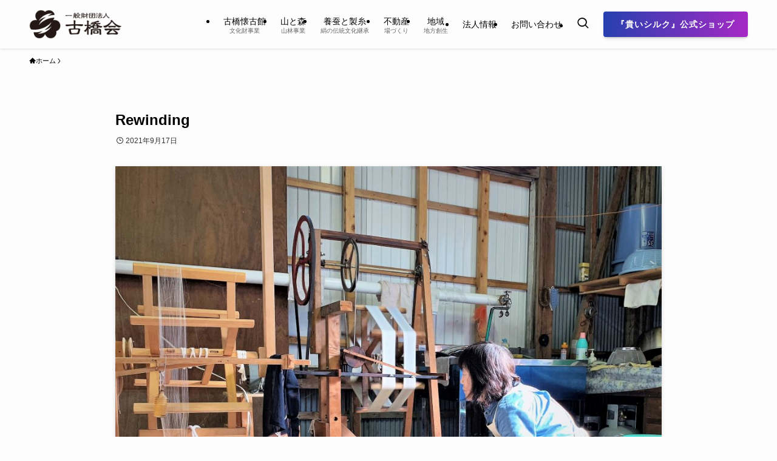

--- FILE ---
content_type: text/html; charset=UTF-8
request_url: https://furuhashikai.com/silk_r3reeling/rewinding/
body_size: 16881
content:
<!DOCTYPE html>
<html dir="ltr" lang="ja" prefix="og: https://ogp.me/ns#" data-loaded="false" data-scrolled="false" data-spmenu="closed">
<head>
<meta charset="utf-8">
<meta name="format-detection" content="telephone=no">
<meta http-equiv="X-UA-Compatible" content="IE=edge">
<meta name="viewport" content="width=device-width, viewport-fit=cover">
<title>Rewinding | 一般財団法人古橋会</title>

		<!-- All in One SEO 4.8.1.1 - aioseo.com -->
	<meta name="robots" content="max-image-preview:large" />
	<meta name="author" content="一般財団法人古橋会(古橋懐古館)編集部"/>
	<link rel="canonical" href="https://furuhashikai.com/silk_r3reeling/rewinding/" />
	<meta name="generator" content="All in One SEO (AIOSEO) 4.8.1.1" />
		<meta property="og:locale" content="ja_JP" />
		<meta property="og:site_name" content="一般財団法人古橋会 |" />
		<meta property="og:type" content="article" />
		<meta property="og:title" content="Rewinding | 一般財団法人古橋会" />
		<meta property="og:url" content="https://furuhashikai.com/silk_r3reeling/rewinding/" />
		<meta property="og:image" content="https://furuhashikai.com/wp-content/uploads/2021/01/furuhashikai_ic.jpg" />
		<meta property="og:image:secure_url" content="https://furuhashikai.com/wp-content/uploads/2021/01/furuhashikai_ic.jpg" />
		<meta property="og:image:width" content="1640" />
		<meta property="og:image:height" content="856" />
		<meta property="article:published_time" content="2021-09-17T07:08:02+00:00" />
		<meta property="article:modified_time" content="2021-09-17T07:08:02+00:00" />
		<meta property="article:publisher" content="https://www.facebook.com/furuhashikai/" />
		<meta name="twitter:card" content="summary_large_image" />
		<meta name="twitter:title" content="Rewinding | 一般財団法人古橋会" />
		<meta name="twitter:image" content="https://furuhashikai.com/wp-content/uploads/2021/01/furuhashikai_ic.jpg" />
		<script type="application/ld+json" class="aioseo-schema">
			{"@context":"https:\/\/schema.org","@graph":[{"@type":"BreadcrumbList","@id":"https:\/\/furuhashikai.com\/silk_r3reeling\/rewinding\/#breadcrumblist","itemListElement":[{"@type":"ListItem","@id":"https:\/\/furuhashikai.com\/#listItem","position":1,"name":"\u5bb6","item":"https:\/\/furuhashikai.com\/","nextItem":{"@type":"ListItem","@id":"https:\/\/furuhashikai.com\/silk_r3reeling\/rewinding\/#listItem","name":"Rewinding"}},{"@type":"ListItem","@id":"https:\/\/furuhashikai.com\/silk_r3reeling\/rewinding\/#listItem","position":2,"name":"Rewinding","previousItem":{"@type":"ListItem","@id":"https:\/\/furuhashikai.com\/#listItem","name":"\u5bb6"}}]},{"@type":"ItemPage","@id":"https:\/\/furuhashikai.com\/silk_r3reeling\/rewinding\/#itempage","url":"https:\/\/furuhashikai.com\/silk_r3reeling\/rewinding\/","name":"Rewinding | \u4e00\u822c\u8ca1\u56e3\u6cd5\u4eba\u53e4\u6a4b\u4f1a","inLanguage":"ja","isPartOf":{"@id":"https:\/\/furuhashikai.com\/#website"},"breadcrumb":{"@id":"https:\/\/furuhashikai.com\/silk_r3reeling\/rewinding\/#breadcrumblist"},"author":{"@id":"https:\/\/furuhashikai.com\/author\/qingsong_furuhashikaiwp\/#author"},"creator":{"@id":"https:\/\/furuhashikai.com\/author\/qingsong_furuhashikaiwp\/#author"},"datePublished":"2021-09-17T16:08:02+09:00","dateModified":"2021-09-17T16:08:02+09:00"},{"@type":"Organization","@id":"https:\/\/furuhashikai.com\/#organization","name":"\u4e00\u822c\u8ca1\u56e3\u6cd5\u4eba\u53e4\u6a4b\u4f1a\uff08\u53e4\u6a4b\u61d0\u53e4\u9928\uff09","url":"https:\/\/furuhashikai.com\/","telephone":"+81565822100","logo":{"@type":"ImageObject","url":"https:\/\/furuhashikai.com\/wp-content\/uploads\/2020\/10\/furuhashikailogo_only.png","@id":"https:\/\/furuhashikai.com\/silk_r3reeling\/rewinding\/#organizationLogo","width":400,"height":366},"image":{"@id":"https:\/\/furuhashikai.com\/silk_r3reeling\/rewinding\/#organizationLogo"},"sameAs":["https:\/\/www.facebook.com\/furuhashikai\/"]},{"@type":"Person","@id":"https:\/\/furuhashikai.com\/author\/qingsong_furuhashikaiwp\/#author","url":"https:\/\/furuhashikai.com\/author\/qingsong_furuhashikaiwp\/","name":"\u4e00\u822c\u8ca1\u56e3\u6cd5\u4eba\u53e4\u6a4b\u4f1a(\u53e4\u6a4b\u61d0\u53e4\u9928)\u7de8\u96c6\u90e8"},{"@type":"WebSite","@id":"https:\/\/furuhashikai.com\/#website","url":"https:\/\/furuhashikai.com\/","name":"\u4e00\u822c\u8ca1\u56e3\u6cd5\u4eba\u53e4\u6a4b\u4f1a","inLanguage":"ja","publisher":{"@id":"https:\/\/furuhashikai.com\/#organization"}}]}
		</script>
		<!-- All in One SEO -->

<link rel='dns-prefetch' href='//webfonts.xserver.jp' />
<link rel='dns-prefetch' href='//www.googletagmanager.com' />
<link rel="alternate" type="application/rss+xml" title="一般財団法人古橋会 &raquo; フィード" href="https://furuhashikai.com/feed/" />
<link rel="alternate" type="application/rss+xml" title="一般財団法人古橋会 &raquo; コメントフィード" href="https://furuhashikai.com/comments/feed/" />
<style id='wp-img-auto-sizes-contain-inline-css' type='text/css'>
img:is([sizes=auto i],[sizes^="auto," i]){contain-intrinsic-size:3000px 1500px}
/*# sourceURL=wp-img-auto-sizes-contain-inline-css */
</style>
<link rel='stylesheet' id='font-awesome-all-css' href='https://furuhashikai.com/wp-content/themes/swell/assets/font-awesome/v6/css/all.min.css?ver=2.13.0' type='text/css' media='all' />
<style id='wp-block-library-inline-css' type='text/css'>
:root{--wp-block-synced-color:#7a00df;--wp-block-synced-color--rgb:122,0,223;--wp-bound-block-color:var(--wp-block-synced-color);--wp-editor-canvas-background:#ddd;--wp-admin-theme-color:#007cba;--wp-admin-theme-color--rgb:0,124,186;--wp-admin-theme-color-darker-10:#006ba1;--wp-admin-theme-color-darker-10--rgb:0,107,160.5;--wp-admin-theme-color-darker-20:#005a87;--wp-admin-theme-color-darker-20--rgb:0,90,135;--wp-admin-border-width-focus:2px}@media (min-resolution:192dpi){:root{--wp-admin-border-width-focus:1.5px}}.wp-element-button{cursor:pointer}:root .has-very-light-gray-background-color{background-color:#eee}:root .has-very-dark-gray-background-color{background-color:#313131}:root .has-very-light-gray-color{color:#eee}:root .has-very-dark-gray-color{color:#313131}:root .has-vivid-green-cyan-to-vivid-cyan-blue-gradient-background{background:linear-gradient(135deg,#00d084,#0693e3)}:root .has-purple-crush-gradient-background{background:linear-gradient(135deg,#34e2e4,#4721fb 50%,#ab1dfe)}:root .has-hazy-dawn-gradient-background{background:linear-gradient(135deg,#faaca8,#dad0ec)}:root .has-subdued-olive-gradient-background{background:linear-gradient(135deg,#fafae1,#67a671)}:root .has-atomic-cream-gradient-background{background:linear-gradient(135deg,#fdd79a,#004a59)}:root .has-nightshade-gradient-background{background:linear-gradient(135deg,#330968,#31cdcf)}:root .has-midnight-gradient-background{background:linear-gradient(135deg,#020381,#2874fc)}:root{--wp--preset--font-size--normal:16px;--wp--preset--font-size--huge:42px}.has-regular-font-size{font-size:1em}.has-larger-font-size{font-size:2.625em}.has-normal-font-size{font-size:var(--wp--preset--font-size--normal)}.has-huge-font-size{font-size:var(--wp--preset--font-size--huge)}.has-text-align-center{text-align:center}.has-text-align-left{text-align:left}.has-text-align-right{text-align:right}.has-fit-text{white-space:nowrap!important}#end-resizable-editor-section{display:none}.aligncenter{clear:both}.items-justified-left{justify-content:flex-start}.items-justified-center{justify-content:center}.items-justified-right{justify-content:flex-end}.items-justified-space-between{justify-content:space-between}.screen-reader-text{border:0;clip-path:inset(50%);height:1px;margin:-1px;overflow:hidden;padding:0;position:absolute;width:1px;word-wrap:normal!important}.screen-reader-text:focus{background-color:#ddd;clip-path:none;color:#444;display:block;font-size:1em;height:auto;left:5px;line-height:normal;padding:15px 23px 14px;text-decoration:none;top:5px;width:auto;z-index:100000}html :where(.has-border-color){border-style:solid}html :where([style*=border-top-color]){border-top-style:solid}html :where([style*=border-right-color]){border-right-style:solid}html :where([style*=border-bottom-color]){border-bottom-style:solid}html :where([style*=border-left-color]){border-left-style:solid}html :where([style*=border-width]){border-style:solid}html :where([style*=border-top-width]){border-top-style:solid}html :where([style*=border-right-width]){border-right-style:solid}html :where([style*=border-bottom-width]){border-bottom-style:solid}html :where([style*=border-left-width]){border-left-style:solid}html :where(img[class*=wp-image-]){height:auto;max-width:100%}:where(figure){margin:0 0 1em}html :where(.is-position-sticky){--wp-admin--admin-bar--position-offset:var(--wp-admin--admin-bar--height,0px)}@media screen and (max-width:600px){html :where(.is-position-sticky){--wp-admin--admin-bar--position-offset:0px}}

/*# sourceURL=wp-block-library-inline-css */
</style><style id='global-styles-inline-css' type='text/css'>
:root{--wp--preset--aspect-ratio--square: 1;--wp--preset--aspect-ratio--4-3: 4/3;--wp--preset--aspect-ratio--3-4: 3/4;--wp--preset--aspect-ratio--3-2: 3/2;--wp--preset--aspect-ratio--2-3: 2/3;--wp--preset--aspect-ratio--16-9: 16/9;--wp--preset--aspect-ratio--9-16: 9/16;--wp--preset--color--black: #000;--wp--preset--color--cyan-bluish-gray: #abb8c3;--wp--preset--color--white: #fff;--wp--preset--color--pale-pink: #f78da7;--wp--preset--color--vivid-red: #cf2e2e;--wp--preset--color--luminous-vivid-orange: #ff6900;--wp--preset--color--luminous-vivid-amber: #fcb900;--wp--preset--color--light-green-cyan: #7bdcb5;--wp--preset--color--vivid-green-cyan: #00d084;--wp--preset--color--pale-cyan-blue: #8ed1fc;--wp--preset--color--vivid-cyan-blue: #0693e3;--wp--preset--color--vivid-purple: #9b51e0;--wp--preset--color--swl-main: var(--color_main);--wp--preset--color--swl-main-thin: var(--color_main_thin);--wp--preset--color--swl-gray: var(--color_gray);--wp--preset--color--swl-deep-01: var(--color_deep01);--wp--preset--color--swl-deep-02: var(--color_deep02);--wp--preset--color--swl-deep-03: var(--color_deep03);--wp--preset--color--swl-deep-04: var(--color_deep04);--wp--preset--color--swl-pale-01: var(--color_pale01);--wp--preset--color--swl-pale-02: var(--color_pale02);--wp--preset--color--swl-pale-03: var(--color_pale03);--wp--preset--color--swl-pale-04: var(--color_pale04);--wp--preset--gradient--vivid-cyan-blue-to-vivid-purple: linear-gradient(135deg,rgb(6,147,227) 0%,rgb(155,81,224) 100%);--wp--preset--gradient--light-green-cyan-to-vivid-green-cyan: linear-gradient(135deg,rgb(122,220,180) 0%,rgb(0,208,130) 100%);--wp--preset--gradient--luminous-vivid-amber-to-luminous-vivid-orange: linear-gradient(135deg,rgb(252,185,0) 0%,rgb(255,105,0) 100%);--wp--preset--gradient--luminous-vivid-orange-to-vivid-red: linear-gradient(135deg,rgb(255,105,0) 0%,rgb(207,46,46) 100%);--wp--preset--gradient--very-light-gray-to-cyan-bluish-gray: linear-gradient(135deg,rgb(238,238,238) 0%,rgb(169,184,195) 100%);--wp--preset--gradient--cool-to-warm-spectrum: linear-gradient(135deg,rgb(74,234,220) 0%,rgb(151,120,209) 20%,rgb(207,42,186) 40%,rgb(238,44,130) 60%,rgb(251,105,98) 80%,rgb(254,248,76) 100%);--wp--preset--gradient--blush-light-purple: linear-gradient(135deg,rgb(255,206,236) 0%,rgb(152,150,240) 100%);--wp--preset--gradient--blush-bordeaux: linear-gradient(135deg,rgb(254,205,165) 0%,rgb(254,45,45) 50%,rgb(107,0,62) 100%);--wp--preset--gradient--luminous-dusk: linear-gradient(135deg,rgb(255,203,112) 0%,rgb(199,81,192) 50%,rgb(65,88,208) 100%);--wp--preset--gradient--pale-ocean: linear-gradient(135deg,rgb(255,245,203) 0%,rgb(182,227,212) 50%,rgb(51,167,181) 100%);--wp--preset--gradient--electric-grass: linear-gradient(135deg,rgb(202,248,128) 0%,rgb(113,206,126) 100%);--wp--preset--gradient--midnight: linear-gradient(135deg,rgb(2,3,129) 0%,rgb(40,116,252) 100%);--wp--preset--font-size--small: 0.9em;--wp--preset--font-size--medium: 1.1em;--wp--preset--font-size--large: 1.25em;--wp--preset--font-size--x-large: 42px;--wp--preset--font-size--xs: 0.75em;--wp--preset--font-size--huge: 1.6em;--wp--preset--spacing--20: 0.44rem;--wp--preset--spacing--30: 0.67rem;--wp--preset--spacing--40: 1rem;--wp--preset--spacing--50: 1.5rem;--wp--preset--spacing--60: 2.25rem;--wp--preset--spacing--70: 3.38rem;--wp--preset--spacing--80: 5.06rem;--wp--preset--shadow--natural: 6px 6px 9px rgba(0, 0, 0, 0.2);--wp--preset--shadow--deep: 12px 12px 50px rgba(0, 0, 0, 0.4);--wp--preset--shadow--sharp: 6px 6px 0px rgba(0, 0, 0, 0.2);--wp--preset--shadow--outlined: 6px 6px 0px -3px rgb(255, 255, 255), 6px 6px rgb(0, 0, 0);--wp--preset--shadow--crisp: 6px 6px 0px rgb(0, 0, 0);}:where(.is-layout-flex){gap: 0.5em;}:where(.is-layout-grid){gap: 0.5em;}body .is-layout-flex{display: flex;}.is-layout-flex{flex-wrap: wrap;align-items: center;}.is-layout-flex > :is(*, div){margin: 0;}body .is-layout-grid{display: grid;}.is-layout-grid > :is(*, div){margin: 0;}:where(.wp-block-columns.is-layout-flex){gap: 2em;}:where(.wp-block-columns.is-layout-grid){gap: 2em;}:where(.wp-block-post-template.is-layout-flex){gap: 1.25em;}:where(.wp-block-post-template.is-layout-grid){gap: 1.25em;}.has-black-color{color: var(--wp--preset--color--black) !important;}.has-cyan-bluish-gray-color{color: var(--wp--preset--color--cyan-bluish-gray) !important;}.has-white-color{color: var(--wp--preset--color--white) !important;}.has-pale-pink-color{color: var(--wp--preset--color--pale-pink) !important;}.has-vivid-red-color{color: var(--wp--preset--color--vivid-red) !important;}.has-luminous-vivid-orange-color{color: var(--wp--preset--color--luminous-vivid-orange) !important;}.has-luminous-vivid-amber-color{color: var(--wp--preset--color--luminous-vivid-amber) !important;}.has-light-green-cyan-color{color: var(--wp--preset--color--light-green-cyan) !important;}.has-vivid-green-cyan-color{color: var(--wp--preset--color--vivid-green-cyan) !important;}.has-pale-cyan-blue-color{color: var(--wp--preset--color--pale-cyan-blue) !important;}.has-vivid-cyan-blue-color{color: var(--wp--preset--color--vivid-cyan-blue) !important;}.has-vivid-purple-color{color: var(--wp--preset--color--vivid-purple) !important;}.has-black-background-color{background-color: var(--wp--preset--color--black) !important;}.has-cyan-bluish-gray-background-color{background-color: var(--wp--preset--color--cyan-bluish-gray) !important;}.has-white-background-color{background-color: var(--wp--preset--color--white) !important;}.has-pale-pink-background-color{background-color: var(--wp--preset--color--pale-pink) !important;}.has-vivid-red-background-color{background-color: var(--wp--preset--color--vivid-red) !important;}.has-luminous-vivid-orange-background-color{background-color: var(--wp--preset--color--luminous-vivid-orange) !important;}.has-luminous-vivid-amber-background-color{background-color: var(--wp--preset--color--luminous-vivid-amber) !important;}.has-light-green-cyan-background-color{background-color: var(--wp--preset--color--light-green-cyan) !important;}.has-vivid-green-cyan-background-color{background-color: var(--wp--preset--color--vivid-green-cyan) !important;}.has-pale-cyan-blue-background-color{background-color: var(--wp--preset--color--pale-cyan-blue) !important;}.has-vivid-cyan-blue-background-color{background-color: var(--wp--preset--color--vivid-cyan-blue) !important;}.has-vivid-purple-background-color{background-color: var(--wp--preset--color--vivid-purple) !important;}.has-black-border-color{border-color: var(--wp--preset--color--black) !important;}.has-cyan-bluish-gray-border-color{border-color: var(--wp--preset--color--cyan-bluish-gray) !important;}.has-white-border-color{border-color: var(--wp--preset--color--white) !important;}.has-pale-pink-border-color{border-color: var(--wp--preset--color--pale-pink) !important;}.has-vivid-red-border-color{border-color: var(--wp--preset--color--vivid-red) !important;}.has-luminous-vivid-orange-border-color{border-color: var(--wp--preset--color--luminous-vivid-orange) !important;}.has-luminous-vivid-amber-border-color{border-color: var(--wp--preset--color--luminous-vivid-amber) !important;}.has-light-green-cyan-border-color{border-color: var(--wp--preset--color--light-green-cyan) !important;}.has-vivid-green-cyan-border-color{border-color: var(--wp--preset--color--vivid-green-cyan) !important;}.has-pale-cyan-blue-border-color{border-color: var(--wp--preset--color--pale-cyan-blue) !important;}.has-vivid-cyan-blue-border-color{border-color: var(--wp--preset--color--vivid-cyan-blue) !important;}.has-vivid-purple-border-color{border-color: var(--wp--preset--color--vivid-purple) !important;}.has-vivid-cyan-blue-to-vivid-purple-gradient-background{background: var(--wp--preset--gradient--vivid-cyan-blue-to-vivid-purple) !important;}.has-light-green-cyan-to-vivid-green-cyan-gradient-background{background: var(--wp--preset--gradient--light-green-cyan-to-vivid-green-cyan) !important;}.has-luminous-vivid-amber-to-luminous-vivid-orange-gradient-background{background: var(--wp--preset--gradient--luminous-vivid-amber-to-luminous-vivid-orange) !important;}.has-luminous-vivid-orange-to-vivid-red-gradient-background{background: var(--wp--preset--gradient--luminous-vivid-orange-to-vivid-red) !important;}.has-very-light-gray-to-cyan-bluish-gray-gradient-background{background: var(--wp--preset--gradient--very-light-gray-to-cyan-bluish-gray) !important;}.has-cool-to-warm-spectrum-gradient-background{background: var(--wp--preset--gradient--cool-to-warm-spectrum) !important;}.has-blush-light-purple-gradient-background{background: var(--wp--preset--gradient--blush-light-purple) !important;}.has-blush-bordeaux-gradient-background{background: var(--wp--preset--gradient--blush-bordeaux) !important;}.has-luminous-dusk-gradient-background{background: var(--wp--preset--gradient--luminous-dusk) !important;}.has-pale-ocean-gradient-background{background: var(--wp--preset--gradient--pale-ocean) !important;}.has-electric-grass-gradient-background{background: var(--wp--preset--gradient--electric-grass) !important;}.has-midnight-gradient-background{background: var(--wp--preset--gradient--midnight) !important;}.has-small-font-size{font-size: var(--wp--preset--font-size--small) !important;}.has-medium-font-size{font-size: var(--wp--preset--font-size--medium) !important;}.has-large-font-size{font-size: var(--wp--preset--font-size--large) !important;}.has-x-large-font-size{font-size: var(--wp--preset--font-size--x-large) !important;}
/*# sourceURL=global-styles-inline-css */
</style>

<link rel='stylesheet' id='swell-icons-css' href='https://furuhashikai.com/wp-content/themes/swell/build/css/swell-icons.css?ver=2.13.0' type='text/css' media='all' />
<link rel='stylesheet' id='main_style-css' href='https://furuhashikai.com/wp-content/themes/swell/build/css/main.css?ver=2.13.0' type='text/css' media='all' />
<link rel='stylesheet' id='swell_blocks-css' href='https://furuhashikai.com/wp-content/themes/swell/build/css/blocks.css?ver=2.13.0' type='text/css' media='all' />
<style id='swell_custom-inline-css' type='text/css'>
:root{--swl-fz--content:4vw;--swl-font_family:"Helvetica Neue", Arial, "Hiragino Kaku Gothic ProN", "Hiragino Sans", Meiryo, sans-serif;--swl-font_weight:400;--color_main:#86c166;--color_text:#000000;--color_link:#d0576b;--color_htag:#86c166;--color_bg:#fdfdfd;--color_gradient1:#d8ffff;--color_gradient2:#87e7ff;--color_main_thin:rgba(168, 241, 128, 0.05 );--color_main_dark:rgba(101, 145, 77, 1 );--color_list_check:#86c166;--color_list_num:#86c166;--color_list_good:#86dd7b;--color_list_triangle:#f4e03a;--color_list_bad:#f36060;--color_faq_q:#d55656;--color_faq_a:#6599b7;--color_icon_good:#3cd250;--color_icon_good_bg:#ecffe9;--color_icon_bad:#4b73eb;--color_icon_bad_bg:#eafaff;--color_icon_info:#f578b4;--color_icon_info_bg:#fff0fa;--color_icon_announce:#ffa537;--color_icon_announce_bg:#fff5f0;--color_icon_pen:#7a7a7a;--color_icon_pen_bg:#f7f7f7;--color_icon_book:#787364;--color_icon_book_bg:#f8f6ef;--color_icon_point:#ffa639;--color_icon_check:#86d67c;--color_icon_batsu:#f36060;--color_icon_hatena:#5295cc;--color_icon_caution:#f7da38;--color_icon_memo:#84878a;--color_deep01:#d05a6e;--color_deep02:#005caf;--color_deep03:#24936e;--color_deep04:#e98b2a;--color_pale01:#fff2f0;--color_pale02:#f3f8fd;--color_pale03:#f1f9ee;--color_pale04:#fdf9ee;--color_mark_blue:#b7e3ff;--color_mark_green:#bdf9c3;--color_mark_yellow:#fcf69f;--color_mark_orange:#ffddbc;--border01:solid 1px var(--color_main);--border02:double 4px var(--color_main);--border03:dashed 2px var(--color_border);--border04:solid 4px var(--color_gray);--card_posts_thumb_ratio:56.25%;--list_posts_thumb_ratio:61.805%;--big_posts_thumb_ratio:56.25%;--thumb_posts_thumb_ratio:61.805%;--blogcard_thumb_ratio:56.25%;--color_header_bg:#fdfdfd;--color_header_text:#000000;--color_footer_bg:#86c166;--color_footer_text:#ffffff;--container_size:1200px;--article_size:900px;--logo_size_sp:48px;--logo_size_pc:48px;--logo_size_pcfix:48px;}.swl-cell-bg[data-icon="doubleCircle"]{--cell-icon-color:#ffc977}.swl-cell-bg[data-icon="circle"]{--cell-icon-color:#94e29c}.swl-cell-bg[data-icon="triangle"]{--cell-icon-color:#eeda2f}.swl-cell-bg[data-icon="close"]{--cell-icon-color:#ec9191}.swl-cell-bg[data-icon="hatena"]{--cell-icon-color:#93c9da}.swl-cell-bg[data-icon="check"]{--cell-icon-color:#94e29c}.swl-cell-bg[data-icon="line"]{--cell-icon-color:#9b9b9b}.cap_box[data-colset="col1"]{--capbox-color:#f59b5f;--capbox-color--bg:#fff8eb}.cap_box[data-colset="col2"]{--capbox-color:#5fb9f5;--capbox-color--bg:#edf5ff}.cap_box[data-colset="col3"]{--capbox-color:#2fcd90;--capbox-color--bg:#eafaf2}.red_{--the-btn-color:#f74a4a;--the-btn-color2:#ffbc49;--the-solid-shadow: rgba(185, 56, 56, 1 )}.blue_{--the-btn-color:#2440af;--the-btn-color2:#a729c4;--the-solid-shadow: rgba(27, 48, 131, 1 )}.green_{--the-btn-color:#62d847;--the-btn-color2:#7bf7bd;--the-solid-shadow: rgba(74, 162, 53, 1 )}.is-style-btn_normal,.is-style-btn_shiny{--the-btn-bg: linear-gradient(100deg,var(--the-btn-color) 0%,var(--the-btn-color2) 100%)}.is-style-btn_normal{--the-btn-radius:4px}.is-style-btn_solid{--the-btn-radius:4px}.is-style-btn_shiny{--the-btn-radius:4px}.is-style-btn_line{--the-btn-radius:4px}.post_content blockquote{padding:1.5em 2em 1.5em 3em}.post_content blockquote::before{content:"";display:block;width:5px;height:calc(100% - 3em);top:1.5em;left:1.5em;border-left:solid 1px rgba(180,180,180,.75);border-right:solid 1px rgba(180,180,180,.75);}.mark_blue{background:-webkit-linear-gradient(transparent 64%,var(--color_mark_blue) 0%);background:linear-gradient(transparent 64%,var(--color_mark_blue) 0%)}.mark_green{background:-webkit-linear-gradient(transparent 64%,var(--color_mark_green) 0%);background:linear-gradient(transparent 64%,var(--color_mark_green) 0%)}.mark_yellow{background:-webkit-linear-gradient(transparent 64%,var(--color_mark_yellow) 0%);background:linear-gradient(transparent 64%,var(--color_mark_yellow) 0%)}.mark_orange{background:-webkit-linear-gradient(transparent 64%,var(--color_mark_orange) 0%);background:linear-gradient(transparent 64%,var(--color_mark_orange) 0%)}[class*="is-style-icon_"]{color:#333;border-width:0}[class*="is-style-big_icon_"]{border-width:2px;border-style:solid}[data-col="gray"] .c-balloon__text{background:#f7f7f7;border-color:#ccc}[data-col="gray"] .c-balloon__before{border-right-color:#f7f7f7}[data-col="green"] .c-balloon__text{background:#d1f8c2;border-color:#9ddd93}[data-col="green"] .c-balloon__before{border-right-color:#d1f8c2}[data-col="blue"] .c-balloon__text{background:#e2f6ff;border-color:#93d2f0}[data-col="blue"] .c-balloon__before{border-right-color:#e2f6ff}[data-col="red"] .c-balloon__text{background:#ffebeb;border-color:#f48789}[data-col="red"] .c-balloon__before{border-right-color:#ffebeb}[data-col="yellow"] .c-balloon__text{background:#f9f7d2;border-color:#fbe593}[data-col="yellow"] .c-balloon__before{border-right-color:#f9f7d2}.-type-list2 .p-postList__body::after,.-type-big .p-postList__body::after{content: "READ MORE »";}.c-postThumb__cat{background-color:#86c166;color:#fff;background-image: repeating-linear-gradient(-45deg,rgba(255,255,255,.1),rgba(255,255,255,.1) 6px,transparent 6px,transparent 12px)}.post_content h2:where(:not([class^="swell-block-"]):not(.faq_q):not(.p-postList__title)){border-left:solid 6px var(--color_htag);padding:.5em 0 .5em 16px}.post_content h2:where(:not([class^="swell-block-"]):not(.faq_q):not(.p-postList__title))::before{position:absolute;display:block;pointer-events:none}.post_content h3:where(:not([class^="swell-block-"]):not(.faq_q):not(.p-postList__title)){padding:0 .5em .5em}.post_content h3:where(:not([class^="swell-block-"]):not(.faq_q):not(.p-postList__title))::before{content:"";width:100%;height:2px;background: repeating-linear-gradient(90deg, var(--color_htag) 0%, var(--color_htag) 29.3%, rgba(168, 241, 128, 0.2 ) 29.3%, rgba(168, 241, 128, 0.2 ) 100%)}.post_content h4:where(:not([class^="swell-block-"]):not(.faq_q):not(.p-postList__title)){padding:0 0 0 16px;border-left:solid 2px var(--color_htag)}.l-footer__widgetArea{background:#adceb6}.l-footer__widgetArea{color:#2d2d2d}.l-header{box-shadow: 0 1px 4px rgba(0,0,0,.12)}.l-header__menuBtn{order:1}.l-header__customBtn{order:3}.c-gnav a::after{background:var(--color_main)}.p-spHeadMenu .menu-item.-current{border-bottom-color:var(--color_main)}.c-gnav > li:hover > a,.c-gnav > .-current > a{background:#f7f7f7;color: #333}.c-gnav .sub-menu{color:#333;background:#fff}.l-fixHeader::before{opacity:0.5}#pagetop{border-radius:50%}#before_footer_widget{margin-bottom:0}.c-widget__title.-spmenu{padding:.5em .75em;border-radius:var(--swl-radius--2, 0px);background:var(--color_main);color:#fff;}.c-widget__title.-footer{padding:.5em}.c-widget__title.-footer::before{content:"";bottom:0;left:0;width:40%;z-index:1;background:var(--color_main)}.c-widget__title.-footer::after{content:"";bottom:0;left:0;width:100%;background:var(--color_border)}.c-secTitle{padding:.5em}.c-secTitle::before{content:"";bottom:0;left:0;width:40%;z-index:1;background:var(--color_main)}.c-secTitle::after{content:"";bottom:0;left:0;width:100%;background:var(--color_border)}.p-spMenu{color:#000000}.p-spMenu__inner::before{background:#fdfdfd;opacity:1}.p-spMenu__overlay{background:#000;opacity:0.6}[class*="page-numbers"]{color:#fff;background-color:#dedede}a{text-decoration: none}.l-topTitleArea.c-filterLayer::before{background-color:#000;opacity:0.2;content:""}@media screen and (min-width: 960px){:root{}}@media screen and (max-width: 959px){:root{}.l-header__logo{order:2;text-align:center}}@media screen and (min-width: 600px){:root{--swl-fz--content:16px;}}@media screen and (max-width: 599px){:root{}}@media (min-width: 1108px) {.alignwide{left:-100px;width:calc(100% + 200px);}}@media (max-width: 1108px) {.-sidebar-off .swell-block-fullWide__inner.l-container .alignwide{left:0px;width:100%;}}.l-fixHeader .l-fixHeader__gnav{order:0}[data-scrolled=true] .l-fixHeader[data-ready]{opacity:1;-webkit-transform:translateY(0)!important;transform:translateY(0)!important;visibility:visible}.-body-solid .l-fixHeader{box-shadow:0 2px 4px var(--swl-color_shadow)}.l-fixHeader__inner{align-items:stretch;color:var(--color_header_text);display:flex;padding-bottom:0;padding-top:0;position:relative;z-index:1}.l-fixHeader__logo{align-items:center;display:flex;line-height:1;margin-right:24px;order:0;padding:16px 0}.is-style-btn_normal a,.is-style-btn_shiny a{box-shadow:var(--swl-btn_shadow)}.c-shareBtns__btn,.is-style-balloon>.c-tabList .c-tabList__button,.p-snsCta,[class*=page-numbers]{box-shadow:var(--swl-box_shadow)}.p-articleThumb__img,.p-articleThumb__youtube{box-shadow:var(--swl-img_shadow)}.p-pickupBanners__item .c-bannerLink,.p-postList__thumb{box-shadow:0 2px 8px rgba(0,0,0,.1),0 4px 4px -4px rgba(0,0,0,.1)}.p-postList.-w-ranking li:before{background-image:repeating-linear-gradient(-45deg,hsla(0,0%,100%,.1),hsla(0,0%,100%,.1) 6px,transparent 0,transparent 12px);box-shadow:1px 1px 4px rgba(0,0,0,.2)}.p-spHeadMenu{text-align:center}.p-spHeadMenu .sub-menu{display:none}.p-spHeadMenu .menu-item{-webkit-backface-visibility:hidden;backface-visibility:hidden;border-bottom:2px solid transparent;flex-shrink:0;font-size:12px;height:36px;padding:0;width:auto}.p-spHeadMenu .menu-item.-current{border-bottom-color:currentcolor}.p-spHeadMenu a{display:block;line-height:36px;padding:0 12px;text-decoration:none}.l-header__spNav.swiper:not(.swiper-initialized) .p-spHeadMenu{visibility:hidden}.l-header__spNav a{color:var(--color_header_text)}.l-header__spNav[data-loop="0"] .p-spHeadMenu{display:flex;overflow-x:auto}.l-header__spNav[data-loop="0"] .menu-item:first-child{margin-left:auto}.l-header__spNav[data-loop="0"] .menu-item:last-child{margin-right:auto}@media (min-width:960px){.l-header__spNav{display:none}}@media (min-width:960px){.-series .l-header__inner{align-items:stretch;display:flex}.-series .l-header__logo{align-items:center;display:flex;flex-wrap:wrap;margin-right:24px;padding:16px 0}.-series .l-header__logo .c-catchphrase{font-size:13px;padding:4px 0}.-series .c-headLogo{margin-right:16px}.-series-right .l-header__inner{justify-content:space-between}.-series-right .c-gnavWrap{margin-left:auto}.-series-right .w-header{margin-left:12px}.-series-left .w-header{margin-left:auto}}@media (min-width:960px) and (min-width:600px){.-series .c-headLogo{max-width:400px}}.c-gnav .sub-menu a:before,.c-listMenu a:before{-webkit-font-smoothing:antialiased;-moz-osx-font-smoothing:grayscale;font-family:icomoon!important;font-style:normal;font-variant:normal;font-weight:400;line-height:1;text-transform:none}.c-submenuToggleBtn{display:none}.c-listMenu a{padding:.75em 1em .75em 1.5em;transition:padding .25s}.c-listMenu a:hover{padding-left:1.75em;padding-right:.75em}.c-gnav .sub-menu a:before,.c-listMenu a:before{color:inherit;content:"\e921";display:inline-block;left:2px;position:absolute;top:50%;-webkit-transform:translateY(-50%);transform:translateY(-50%);vertical-align:middle}.widget_categories>ul>.cat-item>a,.wp-block-categories-list>li>a{padding-left:1.75em}.c-listMenu .children,.c-listMenu .sub-menu{margin:0}.c-listMenu .children a,.c-listMenu .sub-menu a{font-size:.9em;padding-left:2.5em}.c-listMenu .children a:before,.c-listMenu .sub-menu a:before{left:1em}.c-listMenu .children a:hover,.c-listMenu .sub-menu a:hover{padding-left:2.75em}.c-listMenu .children ul a,.c-listMenu .sub-menu ul a{padding-left:3.25em}.c-listMenu .children ul a:before,.c-listMenu .sub-menu ul a:before{left:1.75em}.c-listMenu .children ul a:hover,.c-listMenu .sub-menu ul a:hover{padding-left:3.5em}.c-gnav li:hover>.sub-menu{opacity:1;visibility:visible}.c-gnav .sub-menu:before{background:inherit;content:"";height:100%;left:0;position:absolute;top:0;width:100%;z-index:0}.c-gnav .sub-menu .sub-menu{left:100%;top:0;z-index:-1}.c-gnav .sub-menu a{padding-left:2em}.c-gnav .sub-menu a:before{left:.5em}.c-gnav .sub-menu a:hover .ttl{left:4px}:root{--color_content_bg:var(--color_bg);}.c-widget__title.-side{padding:.5em}.c-widget__title.-side::before{content:"";bottom:0;left:0;width:40%;z-index:1;background:var(--color_main)}.c-widget__title.-side::after{content:"";bottom:0;left:0;width:100%;background:var(--color_border)}.c-shareBtns__item:not(:last-child){margin-right:4px}.c-shareBtns__btn{padding:8px 0}@media screen and (min-width: 960px){:root{}.single .c-postTitle__date{display:none}}@media screen and (max-width: 959px){:root{}.single .c-postTitle__date{display:none}}@media screen and (min-width: 600px){:root{}}@media screen and (max-width: 599px){:root{}}.swell-block-fullWide__inner.l-container{--swl-fw_inner_pad:var(--swl-pad_container,0px)}@media (min-width:960px){.-sidebar-on .l-content .alignfull,.-sidebar-on .l-content .alignwide{left:-16px;width:calc(100% + 32px)}.swell-block-fullWide__inner.l-article{--swl-fw_inner_pad:var(--swl-pad_post_content,0px)}.-sidebar-on .swell-block-fullWide__inner .alignwide{left:0;width:100%}.-sidebar-on .swell-block-fullWide__inner .alignfull{left:calc(0px - var(--swl-fw_inner_pad, 0))!important;margin-left:0!important;margin-right:0!important;width:calc(100% + var(--swl-fw_inner_pad, 0)*2)!important}}.p-relatedPosts .p-postList__item{margin-bottom:1.5em}.p-relatedPosts .p-postList__times,.p-relatedPosts .p-postList__times>:last-child{margin-right:0}@media (min-width:600px){.p-relatedPosts .p-postList__item{width:33.33333%}}@media screen and (min-width:600px) and (max-width:1239px){.p-relatedPosts .p-postList__item:nth-child(7),.p-relatedPosts .p-postList__item:nth-child(8){display:none}}@media screen and (min-width:1240px){.p-relatedPosts .p-postList__item{width:25%}}.-index-off .p-toc,.swell-toc-placeholder:empty{display:none}.p-toc.-modal{height:100%;margin:0;overflow-y:auto;padding:0}#main_content .p-toc{border-radius:var(--swl-radius--2,0);margin:4em auto;max-width:800px}#sidebar .p-toc{margin-top:-.5em}.p-toc .__pn:before{content:none!important;counter-increment:none}.p-toc .__prev{margin:0 0 1em}.p-toc .__next{margin:1em 0 0}.p-toc.is-omitted:not([data-omit=ct]) [data-level="2"] .p-toc__childList{height:0;margin-bottom:-.5em;visibility:hidden}.p-toc.is-omitted:not([data-omit=nest]){position:relative}.p-toc.is-omitted:not([data-omit=nest]):before{background:linear-gradient(hsla(0,0%,100%,0),var(--color_bg));bottom:5em;content:"";height:4em;left:0;opacity:.75;pointer-events:none;position:absolute;width:100%;z-index:1}.p-toc.is-omitted:not([data-omit=nest]):after{background:var(--color_bg);bottom:0;content:"";height:5em;left:0;opacity:.75;position:absolute;width:100%;z-index:1}.p-toc.is-omitted:not([data-omit=nest]) .__next,.p-toc.is-omitted:not([data-omit=nest]) [data-omit="1"]{display:none}.p-toc .p-toc__expandBtn{background-color:#f7f7f7;border:rgba(0,0,0,.2);border-radius:5em;box-shadow:0 0 0 1px #bbb;color:#333;display:block;font-size:14px;line-height:1.5;margin:.75em auto 0;min-width:6em;padding:.5em 1em;position:relative;transition:box-shadow .25s;z-index:2}.p-toc[data-omit=nest] .p-toc__expandBtn{display:inline-block;font-size:13px;margin:0 0 0 1.25em;padding:.5em .75em}.p-toc:not([data-omit=nest]) .p-toc__expandBtn:after,.p-toc:not([data-omit=nest]) .p-toc__expandBtn:before{border-top-color:inherit;border-top-style:dotted;border-top-width:3px;content:"";display:block;height:1px;position:absolute;top:calc(50% - 1px);transition:border-color .25s;width:100%;width:22px}.p-toc:not([data-omit=nest]) .p-toc__expandBtn:before{right:calc(100% + 1em)}.p-toc:not([data-omit=nest]) .p-toc__expandBtn:after{left:calc(100% + 1em)}.p-toc.is-expanded .p-toc__expandBtn{border-color:transparent}.p-toc__ttl{display:block;font-size:1.2em;line-height:1;position:relative;text-align:center}.p-toc__ttl:before{content:"\e918";display:inline-block;font-family:icomoon;margin-right:.5em;padding-bottom:2px;vertical-align:middle}#index_modal .p-toc__ttl{margin-bottom:.5em}.p-toc__list li{line-height:1.6}.p-toc__list>li+li{margin-top:.5em}.p-toc__list .p-toc__childList{padding-left:.5em}.p-toc__list [data-level="3"]{font-size:.9em}.p-toc__list .mininote{display:none}.post_content .p-toc__list{padding-left:0}#sidebar .p-toc__list{margin-bottom:0}#sidebar .p-toc__list .p-toc__childList{padding-left:0}.p-toc__link{color:inherit;font-size:inherit;text-decoration:none}.p-toc__link:hover{opacity:.8}.p-toc.-double{background:var(--color_gray);background:linear-gradient(-45deg,transparent 25%,var(--color_gray) 25%,var(--color_gray) 50%,transparent 50%,transparent 75%,var(--color_gray) 75%,var(--color_gray));background-clip:padding-box;background-size:4px 4px;border-bottom:4px double var(--color_border);border-top:4px double var(--color_border);padding:1.5em 1em 1em}.p-toc.-double .p-toc__ttl{margin-bottom:.75em}@media (min-width:960px){#main_content .p-toc{width:92%}}@media (hover:hover){.p-toc .p-toc__expandBtn:hover{border-color:transparent;box-shadow:0 0 0 2px currentcolor}}@media (min-width:600px){.p-toc.-double{padding:2em}}.p-pnLinks{align-items:stretch;display:flex;justify-content:space-between;margin:2em 0}.p-pnLinks__item{font-size:3vw;position:relative;width:49%}.p-pnLinks__item:before{content:"";display:block;height:.5em;pointer-events:none;position:absolute;top:50%;width:.5em;z-index:1}.p-pnLinks__item.-prev:before{border-bottom:1px solid;border-left:1px solid;left:.35em;-webkit-transform:rotate(45deg) translateY(-50%);transform:rotate(45deg) translateY(-50%)}.p-pnLinks__item.-prev .p-pnLinks__thumb{margin-right:8px}.p-pnLinks__item.-next .p-pnLinks__link{justify-content:flex-end}.p-pnLinks__item.-next:before{border-bottom:1px solid;border-right:1px solid;right:.35em;-webkit-transform:rotate(-45deg) translateY(-50%);transform:rotate(-45deg) translateY(-50%)}.p-pnLinks__item.-next .p-pnLinks__thumb{margin-left:8px;order:2}.p-pnLinks__item.-next:first-child{margin-left:auto}.p-pnLinks__link{align-items:center;border-radius:var(--swl-radius--2,0);color:inherit;display:flex;height:100%;line-height:1.4;min-height:4em;padding:.6em 1em .5em;position:relative;text-decoration:none;transition:box-shadow .25s;width:100%}.p-pnLinks__thumb{border-radius:var(--swl-radius--4,0);height:32px;-o-object-fit:cover;object-fit:cover;width:48px}.p-pnLinks .-prev .p-pnLinks__link{border-left:1.25em solid var(--color_main)}.p-pnLinks .-prev:before{color:#fff}.p-pnLinks .-next .p-pnLinks__link{border-right:1.25em solid var(--color_main)}.p-pnLinks .-next:before{color:#fff}@media not all and (min-width:960px){.p-pnLinks.-thumb-on{display:block}.p-pnLinks.-thumb-on .p-pnLinks__item{width:100%}}@media (min-width:600px){.p-pnLinks__item{font-size:13px}.p-pnLinks__thumb{height:48px;width:72px}.p-pnLinks__title{transition:-webkit-transform .25s;transition:transform .25s;transition:transform .25s,-webkit-transform .25s}.-prev>.p-pnLinks__link:hover .p-pnLinks__title{-webkit-transform:translateX(4px);transform:translateX(4px)}.-next>.p-pnLinks__link:hover .p-pnLinks__title{-webkit-transform:translateX(-4px);transform:translateX(-4px)}.p-pnLinks .-prev .p-pnLinks__link:hover{box-shadow:1px 1px 2px var(--swl-color_shadow)}.p-pnLinks .-next .p-pnLinks__link:hover{box-shadow:-1px 1px 2px var(--swl-color_shadow)}}
/*# sourceURL=swell_custom-inline-css */
</style>
<link rel='stylesheet' id='swell-loaded-animation-css' href='https://furuhashikai.com/wp-content/themes/swell/build/css/modules/loaded-animation.css?ver=2.13.0' type='text/css' media='all' />
<link rel='stylesheet' id='swell-parts/footer-css' href='https://furuhashikai.com/wp-content/themes/swell/build/css/modules/parts/footer.css?ver=2.13.0' type='text/css' media='all' />
<link rel='stylesheet' id='swell-page/single-css' href='https://furuhashikai.com/wp-content/themes/swell/build/css/modules/page/single.css?ver=2.13.0' type='text/css' media='all' />
<style id='classic-theme-styles-inline-css' type='text/css'>
/*! This file is auto-generated */
.wp-block-button__link{color:#fff;background-color:#32373c;border-radius:9999px;box-shadow:none;text-decoration:none;padding:calc(.667em + 2px) calc(1.333em + 2px);font-size:1.125em}.wp-block-file__button{background:#32373c;color:#fff;text-decoration:none}
/*# sourceURL=/wp-includes/css/classic-themes.min.css */
</style>
<link rel='stylesheet' id='no-right-click-images-frontend-css' href='https://furuhashikai.com/wp-content/plugins/no-right-click-images-plugin/css/no-right-click-images-frontend.css?ver=4.0' type='text/css' media='all' />
<link rel='stylesheet' id='ponhiro-blocks-front-css' href='https://furuhashikai.com/wp-content/plugins/useful-blocks/dist/css/front.css?ver=1.7.4' type='text/css' media='all' />
<style id='ponhiro-blocks-front-inline-css' type='text/css'>
:root{--pb_colset_yellow:#f4a733;--pb_colset_yellow_thin:#fef9ed;--pb_colset_yellow_dark:#b4923a;--pb_colset_pink:#d0576b;--pb_colset_pink_thin:#ffefef;--pb_colset_pink_dark:#962e6c;--pb_colset_green:#86c166;--pb_colset_green_thin:#f2f8e8;--pb_colset_green_dark:#61841f;--pb_colset_blue:#6fc7e1;--pb_colset_blue_thin:#f0f9fc;--pb_colset_blue_dark:#419eb9;--pb_colset_cvbox_01_bg:#f5f5f5;--pb_colset_cvbox_01_list:#3190b7;--pb_colset_cvbox_01_btn:#91c13e;--pb_colset_cvbox_01_shadow:#628328;--pb_colset_cvbox_01_note:#fdc44f;--pb_colset_compare_01_l:#6fc7e1;--pb_colset_compare_01_l_bg:#f0f9fc;--pb_colset_compare_01_r:#ffa883;--pb_colset_compare_01_r_bg:#fff6f2;--pb_colset_iconbox_01:#6e828a;--pb_colset_iconbox_01_bg:#fff;--pb_colset_iconbox_01_icon:#ee8f81;--pb_colset_bargraph_01:#9dd9dd;--pb_colset_bargraph_01_bg:#fafafa;--pb_colset_bar_01:#f8db92;--pb_colset_bar_02:#fda9a8;--pb_colset_bar_03:#bdda8b;--pb_colset_bar_04:#a1c6f1;--pb_colset_rating_01_bg:#fafafa;--pb_colset_rating_01_text:#71828a;--pb_colset_rating_01_label:#71828a;--pb_colset_rating_01_point:#ee8f81;}.pb-iconbox__figure[data-iconset="01"]{background-image: url(https://furuhashikai.com/wp-content/plugins/useful-blocks/assets/img/a_person.png)}.pb-iconbox__figure[data-iconset="02"]{background-image: url(https://furuhashikai.com/wp-content/plugins/useful-blocks/assets/img/a_person.png)}.pb-iconbox__figure[data-iconset="03"]{background-image: url(https://furuhashikai.com/wp-content/plugins/useful-blocks/assets/img/a_person.png)}.pb-iconbox__figure[data-iconset="04"]{background-image: url(https://furuhashikai.com/wp-content/plugins/useful-blocks/assets/img/a_person.png)}
/*# sourceURL=ponhiro-blocks-front-inline-css */
</style>
<script type="text/javascript" src="https://furuhashikai.com/wp-includes/js/jquery/jquery.min.js?ver=3.7.1" id="jquery-core-js"></script>
<script type="text/javascript" src="//webfonts.xserver.jp/js/xserverv3.js?fadein=0&amp;ver=2.0.8" id="typesquare_std-js"></script>

<!-- Site Kit によって追加された Google タグ（gtag.js）スニペット -->

<!-- Google アナリティクス スニペット (Site Kit が追加) -->
<script type="text/javascript" src="https://www.googletagmanager.com/gtag/js?id=GT-NBPJTGB" id="google_gtagjs-js" async></script>
<script type="text/javascript" id="google_gtagjs-js-after">
/* <![CDATA[ */
window.dataLayer = window.dataLayer || [];function gtag(){dataLayer.push(arguments);}
gtag("set","linker",{"domains":["furuhashikai.com"]});
gtag("js", new Date());
gtag("set", "developer_id.dZTNiMT", true);
gtag("config", "GT-NBPJTGB");
//# sourceURL=google_gtagjs-js-after
/* ]]> */
</script>

<!-- Site Kit によって追加された終了 Google タグ（gtag.js）スニペット -->

<noscript><link href="https://furuhashikai.com/wp-content/themes/swell/build/css/noscript.css" rel="stylesheet"></noscript>
<link rel="https://api.w.org/" href="https://furuhashikai.com/wp-json/" /><link rel="alternate" title="JSON" type="application/json" href="https://furuhashikai.com/wp-json/wp/v2/media/1767" /><link rel='shortlink' href='https://furuhashikai.com/?p=1767' />
<meta name="generator" content="Site Kit by Google 1.157.0" /><style type="text/css">.recentcomments a{display:inline !important;padding:0 !important;margin:0 !important;}</style><link rel="icon" href="https://furuhashikai.com/wp-content/uploads/2020/12/cropped-favicon-32x32.png" sizes="32x32" />
<link rel="icon" href="https://furuhashikai.com/wp-content/uploads/2020/12/cropped-favicon-192x192.png" sizes="192x192" />
<link rel="apple-touch-icon" href="https://furuhashikai.com/wp-content/uploads/2020/12/cropped-favicon-180x180.png" />
<meta name="msapplication-TileImage" content="https://furuhashikai.com/wp-content/uploads/2020/12/cropped-favicon-270x270.png" />

<link rel="stylesheet" href="https://furuhashikai.com/wp-content/themes/swell/build/css/print.css" media="print" >
</head>
<body>
<div id="body_wrap" class="attachment wp-singular attachment-template-default single single-attachment postid-1767 attachmentid-1767 attachment-jpeg wp-theme-swell -body-solid -sidebar-off -frame-off id_1767" >
<div id="sp_menu" class="p-spMenu -left">
	<div class="p-spMenu__inner">
		<div class="p-spMenu__closeBtn">
			<button class="c-iconBtn -menuBtn c-plainBtn" data-onclick="toggleMenu" aria-label="メニューを閉じる">
				<i class="c-iconBtn__icon icon-close-thin"></i>
			</button>
		</div>
		<div class="p-spMenu__body">
			<div class="c-widget__title -spmenu">
				MENU			</div>
			<div class="p-spMenu__nav">
				<ul class="c-spnav c-listMenu"><li class="menu-item menu-item-type-post_type menu-item-object-page menu-item-has-children menu-item-66"><a href="https://furuhashikai.com/kaikokan_top/">古橋懐古館<span class="c-smallNavTitle desc">文化財事業</span></a>
<ul class="sub-menu">
	<li class="menu-item menu-item-type-post_type menu-item-object-page menu-item-3232"><a href="https://furuhashikai.com/kaikokan_top/">古橋懐古館と所蔵資料</a></li>
	<li class="menu-item menu-item-type-post_type menu-item-object-page menu-item-3225"><a href="https://furuhashikai.com/browsing_service/">所蔵資料の閲覧</a></li>
	<li class="menu-item menu-item-type-post_type menu-item-object-page menu-item-3226"><a href="https://furuhashikai.com/copy_service/">所蔵資料の複写</a></li>
	<li class="menu-item menu-item-type-post_type menu-item-object-page menu-item-3227"><a href="https://furuhashikai.com/image_rental/">所蔵資料の画像貸出</a></li>
	<li class="menu-item menu-item-type-post_type menu-item-object-page menu-item-3228"><a href="https://furuhashikai.com/lending_service/">所蔵資料の資料貸出</a></li>
</ul>
</li>
<li class="menu-item menu-item-type-post_type menu-item-object-page menu-item-305"><a href="https://furuhashikai.com/forest_top/">山と森<span class="c-smallNavTitle desc">山林事業</span></a></li>
<li class="menu-item menu-item-type-post_type menu-item-object-page menu-item-has-children menu-item-374"><a href="https://furuhashikai.com/silk_top/">養蚕と製糸<span class="c-smallNavTitle desc">絹の伝統文化継承</span></a>
<ul class="sub-menu">
	<li class="menu-item menu-item-type-post_type menu-item-object-page menu-item-3949"><a href="https://furuhashikai.com/silk_top/">伝統の稲武シルク</a></li>
	<li class="menu-item menu-item-type-custom menu-item-object-custom menu-item-3950"><a href="https://silk.furuhashikai.com/">『貴いシルク』公式オンラインショップ</a></li>
</ul>
</li>
<li class="menu-item menu-item-type-post_type menu-item-object-page menu-item-429"><a href="https://furuhashikai.com/realestate_top/">不動産<span class="c-smallNavTitle desc">場づくり</span></a></li>
<li class="menu-item menu-item-type-post_type menu-item-object-page menu-item-529"><a href="https://furuhashikai.com/frontier_top/">地域<span class="c-smallNavTitle desc">地方創生</span></a></li>
<li class="menu-item menu-item-type-post_type menu-item-object-page menu-item-has-children menu-item-441"><a href="https://furuhashikai.com/foundation/">法人情報</a>
<ul class="sub-menu">
	<li class="menu-item menu-item-type-post_type menu-item-object-page menu-item-473"><a href="https://furuhashikai.com/foundation/">概要と沿革</a></li>
	<li class="menu-item menu-item-type-post_type menu-item-object-page menu-item-414"><a href="https://furuhashikai.com/disclosure/">公表資料</a></li>
</ul>
</li>
<li class="menu-item menu-item-type-post_type menu-item-object-page menu-item-269"><a href="https://furuhashikai.com/contact/">お問い合わせ</a></li>
</ul>			</div>
					</div>
	</div>
	<div class="p-spMenu__overlay c-overlay" data-onclick="toggleMenu"></div>
</div>
<header id="header" class="l-header -series -series-right" data-spfix="1">
		<div class="l-header__inner l-container">
		<div class="l-header__logo">
			<div class="c-headLogo -img"><a href="https://furuhashikai.com/" title="一般財団法人古橋会" class="c-headLogo__link" rel="home"><img width="400" height="120"  src="https://furuhashikai.com/wp-content/uploads/2020/10/furuhashikai_logo_letterbig.png" alt="一般財団法人古橋会" class="c-headLogo__img" srcset="https://furuhashikai.com/wp-content/uploads/2020/10/furuhashikai_logo_letterbig.png 400w, https://furuhashikai.com/wp-content/uploads/2020/10/furuhashikai_logo_letterbig-300x90.png 300w" sizes="(max-width: 959px) 50vw, 800px" decoding="async" loading="eager" ></a></div>					</div>
		<nav id="gnav" class="l-header__gnav c-gnavWrap">
					<ul class="c-gnav">
			<li class="menu-item menu-item-type-post_type menu-item-object-page menu-item-has-children menu-item-66"><a href="https://furuhashikai.com/kaikokan_top/"><span class="ttl">古橋懐古館</span><span class="c-smallNavTitle desc">文化財事業</span></a>
<ul class="sub-menu">
	<li class="menu-item menu-item-type-post_type menu-item-object-page menu-item-3232"><a href="https://furuhashikai.com/kaikokan_top/"><span class="ttl">古橋懐古館と所蔵資料</span></a></li>
	<li class="menu-item menu-item-type-post_type menu-item-object-page menu-item-3225"><a href="https://furuhashikai.com/browsing_service/"><span class="ttl">所蔵資料の閲覧</span></a></li>
	<li class="menu-item menu-item-type-post_type menu-item-object-page menu-item-3226"><a href="https://furuhashikai.com/copy_service/"><span class="ttl">所蔵資料の複写</span></a></li>
	<li class="menu-item menu-item-type-post_type menu-item-object-page menu-item-3227"><a href="https://furuhashikai.com/image_rental/"><span class="ttl">所蔵資料の画像貸出</span></a></li>
	<li class="menu-item menu-item-type-post_type menu-item-object-page menu-item-3228"><a href="https://furuhashikai.com/lending_service/"><span class="ttl">所蔵資料の資料貸出</span></a></li>
</ul>
</li>
<li class="menu-item menu-item-type-post_type menu-item-object-page menu-item-305"><a href="https://furuhashikai.com/forest_top/"><span class="ttl">山と森</span><span class="c-smallNavTitle desc">山林事業</span></a></li>
<li class="menu-item menu-item-type-post_type menu-item-object-page menu-item-has-children menu-item-374"><a href="https://furuhashikai.com/silk_top/"><span class="ttl">養蚕と製糸</span><span class="c-smallNavTitle desc">絹の伝統文化継承</span></a>
<ul class="sub-menu">
	<li class="menu-item menu-item-type-post_type menu-item-object-page menu-item-3949"><a href="https://furuhashikai.com/silk_top/"><span class="ttl">伝統の稲武シルク</span></a></li>
	<li class="menu-item menu-item-type-custom menu-item-object-custom menu-item-3950"><a href="https://silk.furuhashikai.com/"><span class="ttl">『貴いシルク』公式オンラインショップ</span></a></li>
</ul>
</li>
<li class="menu-item menu-item-type-post_type menu-item-object-page menu-item-429"><a href="https://furuhashikai.com/realestate_top/"><span class="ttl">不動産</span><span class="c-smallNavTitle desc">場づくり</span></a></li>
<li class="menu-item menu-item-type-post_type menu-item-object-page menu-item-529"><a href="https://furuhashikai.com/frontier_top/"><span class="ttl">地域</span><span class="c-smallNavTitle desc">地方創生</span></a></li>
<li class="menu-item menu-item-type-post_type menu-item-object-page menu-item-has-children menu-item-441"><a href="https://furuhashikai.com/foundation/"><span class="ttl">法人情報</span></a>
<ul class="sub-menu">
	<li class="menu-item menu-item-type-post_type menu-item-object-page menu-item-473"><a href="https://furuhashikai.com/foundation/"><span class="ttl">概要と沿革</span></a></li>
	<li class="menu-item menu-item-type-post_type menu-item-object-page menu-item-414"><a href="https://furuhashikai.com/disclosure/"><span class="ttl">公表資料</span></a></li>
</ul>
</li>
<li class="menu-item menu-item-type-post_type menu-item-object-page menu-item-269"><a href="https://furuhashikai.com/contact/"><span class="ttl">お問い合わせ</span></a></li>
							<li class="menu-item c-gnav__s">
					<button class="c-gnav__sBtn c-plainBtn" data-onclick="toggleSearch" aria-label="検索ボタン">
						<i class="icon-search"></i>
					</button>
				</li>
					</ul>
			</nav>
		<div class="w-header pc_"><div class="w-header__inner"><div id="custom_html-3" class="widget_text w-header__item widget_custom_html"><div class="textwidget custom-html-widget"><div class="p-blogParts post_content" data-partsID="3951">
<div class="swell-block-button blue_ -size-s is-style-btn_normal"><a href="https://silk.furuhashikai.com/" target="_blank" rel="noopener noreferrer" class="swell-block-button__link"><span>『貴いシルク』公式ショップ</span></a></div>
</div></div></div></div></div><div class="l-header__customBtn sp_">
			<button class="c-iconBtn c-plainBtn" data-onclick="toggleSearch" aria-label="検索ボタン">
			<i class="c-iconBtn__icon icon-search"></i>
					</button>
	</div>
<div class="l-header__menuBtn sp_">
	<button class="c-iconBtn -menuBtn c-plainBtn" data-onclick="toggleMenu" aria-label="メニューボタン">
		<i class="c-iconBtn__icon icon-menu-thin"></i>
			</button>
</div>
	</div>
	<div class="l-header__spNav" data-loop="0">
	<ul class="p-spHeadMenu">
		<li class="menu-item menu-item-type-post_type menu-item-object-page menu-item-66 swiper-slide"><a href="https://furuhashikai.com/kaikokan_top/"><span>古橋懐古館</span></a></li>
<li class="menu-item menu-item-type-post_type menu-item-object-page menu-item-305 swiper-slide"><a href="https://furuhashikai.com/forest_top/"><span>山と森</span></a></li>
<li class="menu-item menu-item-type-post_type menu-item-object-page menu-item-374 swiper-slide"><a href="https://furuhashikai.com/silk_top/"><span>養蚕と製糸</span></a></li>
<li class="menu-item menu-item-type-post_type menu-item-object-page menu-item-429 swiper-slide"><a href="https://furuhashikai.com/realestate_top/"><span>不動産</span></a></li>
<li class="menu-item menu-item-type-post_type menu-item-object-page menu-item-529 swiper-slide"><a href="https://furuhashikai.com/frontier_top/"><span>地域</span></a></li>
<li class="menu-item menu-item-type-post_type menu-item-object-page menu-item-441 swiper-slide"><a href="https://furuhashikai.com/foundation/"><span>法人情報</span></a></li>
<li class="menu-item menu-item-type-post_type menu-item-object-page menu-item-269 swiper-slide"><a href="https://furuhashikai.com/contact/"><span>お問い合わせ</span></a></li>
	</ul>
</div>
</header>
<div id="fix_header" class="l-fixHeader -series -series-right">
	<div class="l-fixHeader__inner l-container">
		<div class="l-fixHeader__logo">
			<div class="c-headLogo -img"><a href="https://furuhashikai.com/" title="一般財団法人古橋会" class="c-headLogo__link" rel="home"><img width="400" height="120"  src="https://furuhashikai.com/wp-content/uploads/2020/10/furuhashikai_logo_letterbig.png" alt="一般財団法人古橋会" class="c-headLogo__img" srcset="https://furuhashikai.com/wp-content/uploads/2020/10/furuhashikai_logo_letterbig.png 400w, https://furuhashikai.com/wp-content/uploads/2020/10/furuhashikai_logo_letterbig-300x90.png 300w" sizes="(max-width: 959px) 50vw, 800px" decoding="async" loading="eager" ></a></div>		</div>
		<div class="l-fixHeader__gnav c-gnavWrap">
					<ul class="c-gnav">
			<li class="menu-item menu-item-type-post_type menu-item-object-page menu-item-has-children menu-item-66"><a href="https://furuhashikai.com/kaikokan_top/"><span class="ttl">古橋懐古館</span><span class="c-smallNavTitle desc">文化財事業</span></a>
<ul class="sub-menu">
	<li class="menu-item menu-item-type-post_type menu-item-object-page menu-item-3232"><a href="https://furuhashikai.com/kaikokan_top/"><span class="ttl">古橋懐古館と所蔵資料</span></a></li>
	<li class="menu-item menu-item-type-post_type menu-item-object-page menu-item-3225"><a href="https://furuhashikai.com/browsing_service/"><span class="ttl">所蔵資料の閲覧</span></a></li>
	<li class="menu-item menu-item-type-post_type menu-item-object-page menu-item-3226"><a href="https://furuhashikai.com/copy_service/"><span class="ttl">所蔵資料の複写</span></a></li>
	<li class="menu-item menu-item-type-post_type menu-item-object-page menu-item-3227"><a href="https://furuhashikai.com/image_rental/"><span class="ttl">所蔵資料の画像貸出</span></a></li>
	<li class="menu-item menu-item-type-post_type menu-item-object-page menu-item-3228"><a href="https://furuhashikai.com/lending_service/"><span class="ttl">所蔵資料の資料貸出</span></a></li>
</ul>
</li>
<li class="menu-item menu-item-type-post_type menu-item-object-page menu-item-305"><a href="https://furuhashikai.com/forest_top/"><span class="ttl">山と森</span><span class="c-smallNavTitle desc">山林事業</span></a></li>
<li class="menu-item menu-item-type-post_type menu-item-object-page menu-item-has-children menu-item-374"><a href="https://furuhashikai.com/silk_top/"><span class="ttl">養蚕と製糸</span><span class="c-smallNavTitle desc">絹の伝統文化継承</span></a>
<ul class="sub-menu">
	<li class="menu-item menu-item-type-post_type menu-item-object-page menu-item-3949"><a href="https://furuhashikai.com/silk_top/"><span class="ttl">伝統の稲武シルク</span></a></li>
	<li class="menu-item menu-item-type-custom menu-item-object-custom menu-item-3950"><a href="https://silk.furuhashikai.com/"><span class="ttl">『貴いシルク』公式オンラインショップ</span></a></li>
</ul>
</li>
<li class="menu-item menu-item-type-post_type menu-item-object-page menu-item-429"><a href="https://furuhashikai.com/realestate_top/"><span class="ttl">不動産</span><span class="c-smallNavTitle desc">場づくり</span></a></li>
<li class="menu-item menu-item-type-post_type menu-item-object-page menu-item-529"><a href="https://furuhashikai.com/frontier_top/"><span class="ttl">地域</span><span class="c-smallNavTitle desc">地方創生</span></a></li>
<li class="menu-item menu-item-type-post_type menu-item-object-page menu-item-has-children menu-item-441"><a href="https://furuhashikai.com/foundation/"><span class="ttl">法人情報</span></a>
<ul class="sub-menu">
	<li class="menu-item menu-item-type-post_type menu-item-object-page menu-item-473"><a href="https://furuhashikai.com/foundation/"><span class="ttl">概要と沿革</span></a></li>
	<li class="menu-item menu-item-type-post_type menu-item-object-page menu-item-414"><a href="https://furuhashikai.com/disclosure/"><span class="ttl">公表資料</span></a></li>
</ul>
</li>
<li class="menu-item menu-item-type-post_type menu-item-object-page menu-item-269"><a href="https://furuhashikai.com/contact/"><span class="ttl">お問い合わせ</span></a></li>
							<li class="menu-item c-gnav__s">
					<button class="c-gnav__sBtn c-plainBtn" data-onclick="toggleSearch" aria-label="検索ボタン">
						<i class="icon-search"></i>
					</button>
				</li>
					</ul>
			</div>
	</div>
</div>
<div id="breadcrumb" class="p-breadcrumb"><ol class="p-breadcrumb__list l-container"><li class="p-breadcrumb__item"><a href="https://furuhashikai.com/" class="p-breadcrumb__text"><span class="__home icon-home"> ホーム</span></a></li><li class="p-breadcrumb__item"><span class="p-breadcrumb__text">Rewinding</span></li></ol></div><div id="content" class="l-content l-container" data-postid="1767">
<main id="main_content" class="l-mainContent l-article">
	<div class="l-mainContent__inner">
		<div class="p-articleHead c-postTitle">
	<h1 class="c-postTitle__ttl">Rewinding</h1>
			<time class="c-postTitle__date u-thin" datetime="2021-09-17" aria-hidden="true">
			<span class="__y">2021</span>
			<span class="__md">9/17</span>
		</time>
	</div>
<div class="p-articleMetas -top">

	
	<div class="p-articleMetas__times c-postTimes u-thin">
	<time class="c-postTimes__posted icon-posted" datetime="2021-09-17" aria-label="公開日">2021年9月17日</time></div>
</div>



					<figure class="p-articleThumb">
				<img src="https://furuhashikai.com/wp-content/uploads/2021/09/Rewinding.jpg" alt="Rewinding" class="p-articleThumb__img">
				<figcaption class="p-articleThumb__figcaption"></figcaption>
			</figure>
		
		<div class="post_content">
					</div>
	</div>
</main>
</div>
<div id="before_footer_widget" class="w-beforeFooter"><div class="l-container"><div id="text-7" class="c-widget widget_text">			<div class="textwidget"></div>
		</div></div></div><footer id="footer" class="l-footer">
	<div class="l-footer__inner">
	<div class="l-footer__widgetArea">
	<div class="l-container w-footer -col3">
		<div class="w-footer__box"><div id="text-8" class="c-widget widget_text"><div class="c-widget__title -footer">一般財団法人古橋会（古橋懐古館）</div>			<div class="textwidget"><p>〒441-2513 愛知県豊田市稲武町タヒラ８番地<br />
TEL 0565-82-2100<br />
詳しい<a href="https://furuhashikai.com/#access">アクセスはこちらへ</a></p>
</div>
		</div><div id="categories-4" class="c-widget c-listMenu widget_categories"><div class="c-widget__title -footer">記事をカテゴリーから探す</div><form action="https://furuhashikai.com" method="get"><label class="screen-reader-text" for="cat">記事をカテゴリーから探す</label><select  name='cat' id='cat' class='postform'>
	<option value='-1'>カテゴリーを選択</option>
	<option class="level-0" value="7">お知らせ</option>
	<option class="level-0" value="5">不動産</option>
	<option class="level-0" value="2">古橋懐古館</option>
	<option class="level-0" value="8">地域</option>
	<option class="level-0" value="4">養蚕と製糸</option>
</select>
</form><script type="text/javascript">
/* <![CDATA[ */

( ( dropdownId ) => {
	const dropdown = document.getElementById( dropdownId );
	function onSelectChange() {
		setTimeout( () => {
			if ( 'escape' === dropdown.dataset.lastkey ) {
				return;
			}
			if ( dropdown.value && parseInt( dropdown.value ) > 0 && dropdown instanceof HTMLSelectElement ) {
				dropdown.parentElement.submit();
			}
		}, 250 );
	}
	function onKeyUp( event ) {
		if ( 'Escape' === event.key ) {
			dropdown.dataset.lastkey = 'escape';
		} else {
			delete dropdown.dataset.lastkey;
		}
	}
	function onClick() {
		delete dropdown.dataset.lastkey;
	}
	dropdown.addEventListener( 'keyup', onKeyUp );
	dropdown.addEventListener( 'click', onClick );
	dropdown.addEventListener( 'change', onSelectChange );
})( "cat" );

//# sourceURL=WP_Widget_Categories%3A%3Awidget
/* ]]> */
</script>
</div><div id="text-10" class="c-widget widget_text"><div class="c-widget__title -footer">記事を検索から探す</div>			<div class="textwidget"></div>
		</div><div id="search-3" class="c-widget widget_search"><div class="c-widget__title -footer">記事を検索から探す</div><form role="search" method="get" class="c-searchForm" action="https://furuhashikai.com/" role="search">
	<input type="text" value="" name="s" class="c-searchForm__s s" placeholder="検索" aria-label="検索ワード">
	<button type="submit" class="c-searchForm__submit icon-search hov-opacity u-bg-main" value="search" aria-label="検索を実行する"></button>
</form>
</div></div><div class="w-footer__box"><div id="custom_html-2" class="widget_text c-widget widget_custom_html"><div class="textwidget custom-html-widget"><div id="fb-root"></div>
<script async defer crossorigin="anonymous" src="https://connect.facebook.net/ja_JP/sdk.js#xfbml=1&version=v12.0" nonce="6DUc3LXI"></script>
<div class="fb-page" data-href="https://www.facebook.com/furuhashikai" data-tabs="timeline" data-width="350" data-height="450" data-small-header="true" data-adapt-container-width="true" data-hide-cover="false" data-show-facepile="true"><blockquote cite="https://www.facebook.com/furuhashikai" class="fb-xfbml-parse-ignore"><a href="https://www.facebook.com/furuhashikai">一般財団法人古橋会（古橋懐古館）</a></blockquote></div></div></div></div><div class="w-footer__box"><div id="swell_new_posts-4" class="c-widget widget_swell_new_posts"><div class="c-widget__title -footer">新着記事</div><ul class="p-postList -type-card -w-new">	<li class="p-postList__item">
		<a href="https://furuhashikai.com/inahashiginko/" class="p-postList__link">
			<div class="p-postList__thumb c-postThumb">
				<figure class="c-postThumb__figure">
					<img width="1640" height="856"  src="[data-uri]" alt="" class="c-postThumb__img u-obf-cover lazyload" sizes="(min-width: 600px) 320px, 50vw" data-src="https://furuhashikai.com/wp-content/uploads/2025/12/inahashiginko_ic.png" data-srcset="https://furuhashikai.com/wp-content/uploads/2025/12/inahashiginko_ic.png 1640w, https://furuhashikai.com/wp-content/uploads/2025/12/inahashiginko_ic-300x157.png 300w, https://furuhashikai.com/wp-content/uploads/2025/12/inahashiginko_ic-1024x534.png 1024w, https://furuhashikai.com/wp-content/uploads/2025/12/inahashiginko_ic-768x401.png 768w, https://furuhashikai.com/wp-content/uploads/2025/12/inahashiginko_ic-1536x802.png 1536w" data-aspectratio="1640/856" ><noscript><img src="https://furuhashikai.com/wp-content/uploads/2025/12/inahashiginko_ic.png" class="c-postThumb__img u-obf-cover" alt=""></noscript>				</figure>
			</div>
			<div class="p-postList__body">
				<div class="p-postList__title">明治から昭和初期にかけての地域振興を支えた「稲橋銀行」</div>
				<div class="p-postList__meta">
														</div>
			</div>
		</a>
	</li>
	<li class="p-postList__item">
		<a href="https://furuhashikai.com/fuhou_9genrokuro/" class="p-postList__link">
			<div class="p-postList__thumb c-postThumb">
				<figure class="c-postThumb__figure">
					<img width="1640" height="856"  src="[data-uri]" alt="" class="c-postThumb__img u-obf-cover lazyload" sizes="(min-width: 600px) 320px, 50vw" data-src="https://furuhashikai.com/wp-content/uploads/2021/01/furuhashikai_ic.jpg" data-srcset="https://furuhashikai.com/wp-content/uploads/2021/01/furuhashikai_ic.jpg 1640w, https://furuhashikai.com/wp-content/uploads/2021/01/furuhashikai_ic-300x157.jpg 300w, https://furuhashikai.com/wp-content/uploads/2021/01/furuhashikai_ic-1024x534.jpg 1024w, https://furuhashikai.com/wp-content/uploads/2021/01/furuhashikai_ic-768x401.jpg 768w, https://furuhashikai.com/wp-content/uploads/2021/01/furuhashikai_ic-1536x802.jpg 1536w" data-aspectratio="1640/856" ><noscript><img src="https://furuhashikai.com/wp-content/uploads/2021/01/furuhashikai_ic.jpg" class="c-postThumb__img u-obf-cover" alt=""></noscript>				</figure>
			</div>
			<div class="p-postList__body">
				<div class="p-postList__title">古橋源六郎敬道の逝去のご報告</div>
				<div class="p-postList__meta">
														</div>
			</div>
		</a>
	</li>
	<li class="p-postList__item">
		<a href="https://furuhashikai.com/r7_isejingu_oblation/" class="p-postList__link">
			<div class="p-postList__thumb c-postThumb">
				<figure class="c-postThumb__figure">
					<img width="1024" height="683"  src="[data-uri]" alt="" class="c-postThumb__img u-obf-cover lazyload" sizes="(min-width: 600px) 320px, 50vw" data-src="https://furuhashikai.com/wp-content/uploads/2025/11/R7_isejingu_group1.jpg" data-srcset="https://furuhashikai.com/wp-content/uploads/2025/11/R7_isejingu_group1.jpg 1024w, https://furuhashikai.com/wp-content/uploads/2025/11/R7_isejingu_group1-300x200.jpg 300w, https://furuhashikai.com/wp-content/uploads/2025/11/R7_isejingu_group1-768x512.jpg 768w" data-aspectratio="1024/683" ><noscript><img src="https://furuhashikai.com/wp-content/uploads/2025/11/R7_isejingu_group1.jpg" class="c-postThumb__img u-obf-cover" alt=""></noscript>				</figure>
			</div>
			<div class="p-postList__body">
				<div class="p-postList__title">144年目の伊勢神宮への神御衣（かんみそ）御料糸（ごりょうし）の献納</div>
				<div class="p-postList__meta">
														</div>
			</div>
		</a>
	</li>
	<li class="p-postList__item">
		<a href="https://furuhashikai.com/2025autumn_exhibition/" class="p-postList__link">
			<div class="p-postList__thumb c-postThumb">
				<figure class="c-postThumb__figure">
					<img width="1640" height="856"  src="[data-uri]" alt="" class="c-postThumb__img u-obf-cover lazyload" sizes="(min-width: 600px) 320px, 50vw" data-src="https://furuhashikai.com/wp-content/uploads/2025/08/202511exhibit_ai.png" data-srcset="https://furuhashikai.com/wp-content/uploads/2025/08/202511exhibit_ai.png 1640w, https://furuhashikai.com/wp-content/uploads/2025/08/202511exhibit_ai-300x157.png 300w, https://furuhashikai.com/wp-content/uploads/2025/08/202511exhibit_ai-1024x534.png 1024w, https://furuhashikai.com/wp-content/uploads/2025/08/202511exhibit_ai-768x401.png 768w, https://furuhashikai.com/wp-content/uploads/2025/08/202511exhibit_ai-1536x802.png 1536w" data-aspectratio="1640/856" ><noscript><img src="https://furuhashikai.com/wp-content/uploads/2025/08/202511exhibit_ai.png" class="c-postThumb__img u-obf-cover" alt=""></noscript>				</figure>
			</div>
			<div class="p-postList__body">
				<div class="p-postList__title">秋の期間限定開館とイベントのお知らせ</div>
				<div class="p-postList__meta">
														</div>
			</div>
		</a>
	</li>
</ul></div></div>	</div>
</div>
		<div class="l-footer__foot">
			<div class="l-container">
			<ul class="l-footer__nav"><li class="menu-item menu-item-type-post_type menu-item-object-page menu-item-home menu-item-758"><a href="https://furuhashikai.com/">ホーム</a></li>
<li class="menu-item menu-item-type-post_type menu-item-object-page menu-item-privacy-policy menu-item-100"><a rel="privacy-policy" href="https://furuhashikai.com/privacy_policy/">プライバシーポリシー</a></li>
<li class="menu-item menu-item-type-post_type menu-item-object-page menu-item-224"><a href="https://furuhashikai.com/terms_of_service/">利用規約</a></li>
<li class="menu-item menu-item-type-post_type menu-item-object-page menu-item-247"><a href="https://furuhashikai.com/contact/">お問い合わせ</a></li>
</ul>			<p class="copyright">
				<span lang="en">&copy;</span>
				2021 一般財団法人古橋会.			</p>
					</div>
	</div>
</div>
</footer>
<div class="p-fixBtnWrap">
	
			<button id="pagetop" class="c-fixBtn c-plainBtn hov-bg-main" data-onclick="pageTop" aria-label="ページトップボタン" data-has-text="">
			<i class="c-fixBtn__icon icon-chevron-up" role="presentation"></i>
					</button>
	</div>

<div id="search_modal" class="c-modal p-searchModal">
	<div class="c-overlay" data-onclick="toggleSearch"></div>
	<div class="p-searchModal__inner">
		<form role="search" method="get" class="c-searchForm" action="https://furuhashikai.com/" role="search">
	<input type="text" value="" name="s" class="c-searchForm__s s" placeholder="検索" aria-label="検索ワード">
	<button type="submit" class="c-searchForm__submit icon-search hov-opacity u-bg-main" value="search" aria-label="検索を実行する"></button>
</form>
		<button class="c-modal__close c-plainBtn" data-onclick="toggleSearch">
			<i class="icon-batsu"></i> 閉じる		</button>
	</div>
</div>
<div id="index_modal" class="c-modal p-indexModal">
	<div class="c-overlay" data-onclick="toggleIndex"></div>
	<div class="p-indexModal__inner">
		<div class="p-toc post_content -modal"><span class="p-toc__ttl">目次</span></div>
		<button class="c-modal__close c-plainBtn" data-onclick="toggleIndex">
			<i class="icon-batsu"></i> 閉じる		</button>
	</div>
</div>
</div><!--/ #all_wrapp-->
<div class="l-scrollObserver" aria-hidden="true"></div><script type="speculationrules">
{"prefetch":[{"source":"document","where":{"and":[{"href_matches":"/*"},{"not":{"href_matches":["/wp-*.php","/wp-admin/*","/wp-content/uploads/*","/wp-content/*","/wp-content/plugins/*","/wp-content/themes/swell/*","/*\\?(.+)"]}},{"not":{"selector_matches":"a[rel~=\"nofollow\"]"}},{"not":{"selector_matches":".no-prefetch, .no-prefetch a"}}]},"eagerness":"conservative"}]}
</script>
<script type="text/javascript" src="https://furuhashikai.com/wp-content/themes/swell/build/js/front/set_sp_headnav.min.js?ver=2.13.0" id="swell_set_sp_headnav-js"></script>
<script type="text/javascript" id="swell_script-js-extra">
/* <![CDATA[ */
var swellVars = {"siteUrl":"https://furuhashikai.com/","restUrl":"https://furuhashikai.com/wp-json/wp/v2/","ajaxUrl":"https://furuhashikai.com/wp-admin/admin-ajax.php","ajaxNonce":"682db622ca","isLoggedIn":"","useAjaxAfterPost":"","useAjaxFooter":"","usePvCount":"1","isFixHeadSP":"1","tocListTag":"ol","tocTarget":"h3","tocPrevText":"\u524d\u306e\u30da\u30fc\u30b8\u3078","tocNextText":"\u6b21\u306e\u30da\u30fc\u30b8\u3078","tocCloseText":"\u6298\u308a\u305f\u305f\u3080","tocOpenText":"\u3082\u3063\u3068\u898b\u308b","tocOmitType":"ct","tocOmitNum":"15","tocMinnum":"2","tocAdPosition":"before","offSmoothScroll":"","mvSlideEffect":"fade","mvSlideSpeed":"1000","mvSlideDelay":"3500","mvSlideNum":"1","mvSlideNumSp":"1"};
//# sourceURL=swell_script-js-extra
/* ]]> */
</script>
<script type="text/javascript" src="https://furuhashikai.com/wp-content/themes/swell/build/js/main.min.js?ver=2.13.0" id="swell_script-js"></script>
<script type="text/javascript" id="no-right-click-images-admin-js-extra">
/* <![CDATA[ */
var nrci_opts = {"gesture":"1","drag":"1","touch":"1","admin":"1"};
//# sourceURL=no-right-click-images-admin-js-extra
/* ]]> */
</script>
<script type="text/javascript" src="https://furuhashikai.com/wp-content/plugins/no-right-click-images-plugin/js/no-right-click-images-frontend.js?ver=4.0" id="no-right-click-images-admin-js"></script>
<script type="text/javascript" src="https://furuhashikai.com/wp-content/themes/swell/assets/js/plugins/lazysizes.min.js?ver=2.13.0" id="swell_lazysizes-js"></script>
<script type="text/javascript" src="https://furuhashikai.com/wp-content/themes/swell/build/js/front/set_fix_header.min.js?ver=2.13.0" id="swell_set_fix_header-js"></script>

<!-- JSON-LD @SWELL -->
<script type="application/ld+json">{"@context": "https://schema.org","@graph": [{"@type":"Organization","@id":"https:\/\/furuhashikai.com\/#organization","name":"一般財団法人古橋会","url":"https:\/\/furuhashikai.com\/","logo":{"@type":"ImageObject","url":"https:\/\/furuhashikai.com\/wp-content\/uploads\/2020\/10\/furuhashikai_logo_letterbig.png","width":400,"height":120}},{"@type":"WebSite","@id":"https:\/\/furuhashikai.com\/#website","url":"https:\/\/furuhashikai.com\/","name":"一般財団法人古橋会"},{"@type":"WebPage","@id":"https:\/\/furuhashikai.com\/silk_r3reeling\/rewinding\/","url":"https:\/\/furuhashikai.com\/silk_r3reeling\/rewinding\/","name":"Rewinding","isPartOf":{"@id":"https:\/\/furuhashikai.com\/#website"}},{"@type":"Article","mainEntityOfPage":{"@type":"WebPage","@id":"https:\/\/furuhashikai.com\/silk_r3reeling\/rewinding\/"},"headline":"Rewinding","image":{"@type":"ImageObject","url":"https:\/\/furuhashikai.com\/wp-content\/uploads\/2021\/01\/furuhashikai_ic.jpg"},"datePublished":"2021-09-17T16:08:02+0900","dateModified":"2021-09-17T16:08:02+0900","author":{"@type":"Person","@id":"https:\/\/furuhashikai.com\/silk_r3reeling\/rewinding\/#author","name":"一般財団法人古橋会(古橋懐古館)編集部","url":"https:\/\/furuhashikai.com\/"},"publisher":{"@id":"https:\/\/furuhashikai.com\/#organization"}}]}</script>
<!-- / JSON-LD @SWELL -->
</body></html>
